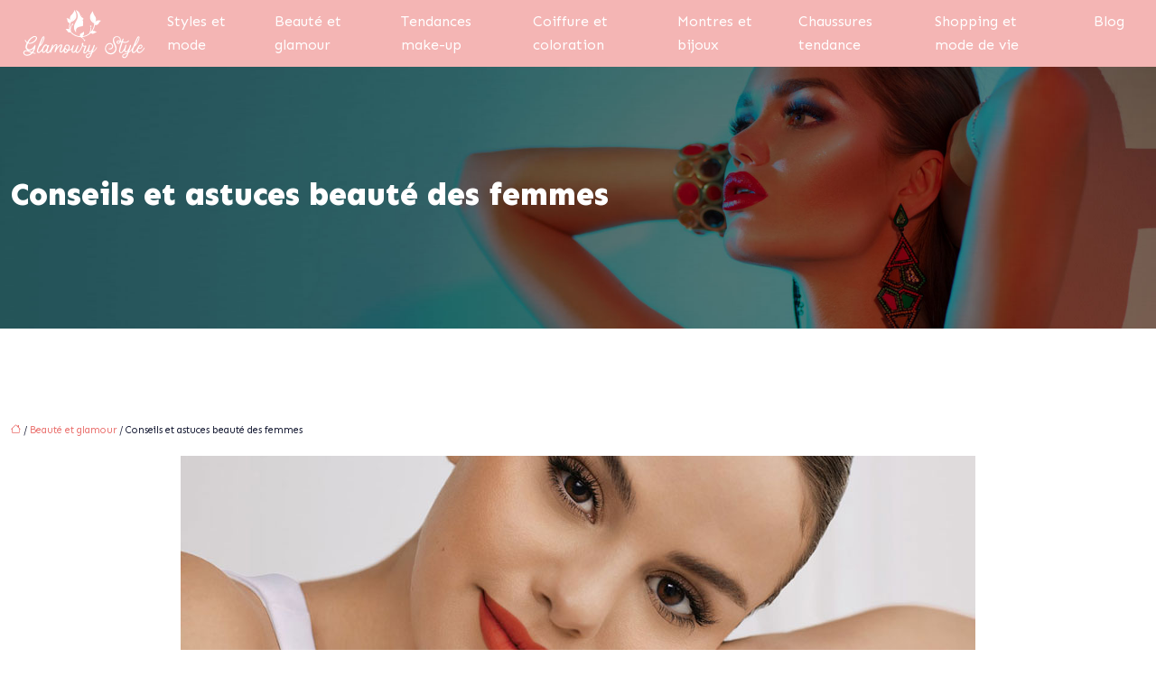

--- FILE ---
content_type: text/html; charset=UTF-8
request_url: https://www.glamourystyle.com/conseils-et-astuces-beaute-des-femmes/
body_size: 11792
content:
<!DOCTYPE html>
<html lang="fr-FR">
<head>
<meta charset="UTF-8" />
<meta name="viewport" content="width=device-width">
<link rel="shortcut icon" href="/wp-content/uploads/2020/12/style.png" />
<script type="application/ld+json">
{
    "@context": "https://schema.org",
    "@graph": [
        {
            "@type": "WebSite",
            "@id": "https://www.glamourystyle.com#website",
            "url": "https://www.glamourystyle.com",
            "name": "glamourystyle",
            "inLanguage": "fr-FR",
            "publisher": {
                "@id": "https://www.glamourystyle.com#organization"
            }
        },
        {
            "@type": "Organization",
            "@id": "https://www.glamourystyle.com#organization",
            "name": "glamourystyle",
            "url": "https://www.glamourystyle.com",
            "logo": {
                "@type": "ImageObject",
                "@id": "https://www.glamourystyle.com#logo",
                "url": "https://www.glamourystyle.com/wp-content/uploads/2020/12/Glamoury-Style-2.png"
            }
        },
        {
            "@type": "Person",
            "@id": "https://www.glamourystyle.com/author/glamourystyle#person",
            "name": "admin",
            "jobTitle": "Rédaction Web",
            "url": "https://www.glamourystyle.com/author/glamourystyle",
            "worksFor": {
                "@id": "https://www.glamourystyle.com#organization"
            },
            "image": {
                "@type": "ImageObject",
                "url": ""
            }
        },
        {
            "@type": "WebPage",
            "@id": "https://www.glamourystyle.com/conseils-et-astuces-beaute-des-femmes/#webpage",
            "url": "https://www.glamourystyle.com/conseils-et-astuces-beaute-des-femmes/",
            "isPartOf": {
                "@id": "https://www.glamourystyle.com#website"
            },
            "breadcrumb": {
                "@id": "https://www.glamourystyle.com/conseils-et-astuces-beaute-des-femmes/#breadcrumb"
            },
            "inLanguage": "fr_FR",
            "primaryImageOfPage": {
                "@id": "https://www.glamourystyle.com/wp-content/uploads/2022/04/beaute-des-femmes.jpg"
            }
        },
        {
            "@type": "Article",
            "@id": "https://www.glamourystyle.com/conseils-et-astuces-beaute-des-femmes/#article",
            "headline": "Conseils et astuces beauté des femmes",
            "mainEntityOfPage": {
                "@id": "https://www.glamourystyle.com/conseils-et-astuces-beaute-des-femmes/#webpage"
            },
            "image": {
                "@type": "ImageObject",
                "url": "https://www.glamourystyle.com/wp-content/uploads/2022/04/beaute-des-femmes.jpg",
                "width": 880,
                "height": 300
            },
            "wordCount": 631,
            "isAccessibleForFree": true,
            "articleSection": [
                "Beauté et glamour"
            ],
            "datePublished": "2022-04-01T11:00:09+00:00",
            "author": {
                "@id": "https://www.glamourystyle.com/author/glamourystyle#person"
            },
            "publisher": {
                "@id": "https://www.glamourystyle.com#organization"
            },
            "inLanguage": "fr-FR"
        },
        {
            "@type": "BreadcrumbList",
            "@id": "https://www.glamourystyle.com/conseils-et-astuces-beaute-des-femmes/#breadcrumb",
            "itemListElement": [
                {
                    "@type": "ListItem",
                    "position": 1,
                    "name": "Accueil",
                    "item": "https://www.glamourystyle.com/"
                },
                {
                    "@type": "ListItem",
                    "position": 2,
                    "name": "Beauté et glamour",
                    "item": "https://www.glamourystyle.com/beaute-et-glamour/"
                },
                {
                    "@type": "ListItem",
                    "position": 3,
                    "name": "Conseils et astuces beauté des femmes",
                    "item": "https://www.glamourystyle.com/conseils-et-astuces-beaute-des-femmes/"
                }
            ]
        }
    ]
}</script>
<meta name='robots' content='max-image-preview:large' />
<title>Blog femme: comment être toujours belle ?</title><meta name="description" content="Être belle tous les jours est une joie et vous aide à avoir confiance en vous au quotidien. Découvrez des astuces beautés pour être toujours belle."><link rel="alternate" title="oEmbed (JSON)" type="application/json+oembed" href="https://www.glamourystyle.com/wp-json/oembed/1.0/embed?url=https%3A%2F%2Fwww.glamourystyle.com%2Fconseils-et-astuces-beaute-des-femmes%2F" />
<link rel="alternate" title="oEmbed (XML)" type="text/xml+oembed" href="https://www.glamourystyle.com/wp-json/oembed/1.0/embed?url=https%3A%2F%2Fwww.glamourystyle.com%2Fconseils-et-astuces-beaute-des-femmes%2F&#038;format=xml" />
<style id='wp-img-auto-sizes-contain-inline-css' type='text/css'>
img:is([sizes=auto i],[sizes^="auto," i]){contain-intrinsic-size:3000px 1500px}
/*# sourceURL=wp-img-auto-sizes-contain-inline-css */
</style>
<style id='wp-block-library-inline-css' type='text/css'>
:root{--wp-block-synced-color:#7a00df;--wp-block-synced-color--rgb:122,0,223;--wp-bound-block-color:var(--wp-block-synced-color);--wp-editor-canvas-background:#ddd;--wp-admin-theme-color:#007cba;--wp-admin-theme-color--rgb:0,124,186;--wp-admin-theme-color-darker-10:#006ba1;--wp-admin-theme-color-darker-10--rgb:0,107,160.5;--wp-admin-theme-color-darker-20:#005a87;--wp-admin-theme-color-darker-20--rgb:0,90,135;--wp-admin-border-width-focus:2px}@media (min-resolution:192dpi){:root{--wp-admin-border-width-focus:1.5px}}.wp-element-button{cursor:pointer}:root .has-very-light-gray-background-color{background-color:#eee}:root .has-very-dark-gray-background-color{background-color:#313131}:root .has-very-light-gray-color{color:#eee}:root .has-very-dark-gray-color{color:#313131}:root .has-vivid-green-cyan-to-vivid-cyan-blue-gradient-background{background:linear-gradient(135deg,#00d084,#0693e3)}:root .has-purple-crush-gradient-background{background:linear-gradient(135deg,#34e2e4,#4721fb 50%,#ab1dfe)}:root .has-hazy-dawn-gradient-background{background:linear-gradient(135deg,#faaca8,#dad0ec)}:root .has-subdued-olive-gradient-background{background:linear-gradient(135deg,#fafae1,#67a671)}:root .has-atomic-cream-gradient-background{background:linear-gradient(135deg,#fdd79a,#004a59)}:root .has-nightshade-gradient-background{background:linear-gradient(135deg,#330968,#31cdcf)}:root .has-midnight-gradient-background{background:linear-gradient(135deg,#020381,#2874fc)}:root{--wp--preset--font-size--normal:16px;--wp--preset--font-size--huge:42px}.has-regular-font-size{font-size:1em}.has-larger-font-size{font-size:2.625em}.has-normal-font-size{font-size:var(--wp--preset--font-size--normal)}.has-huge-font-size{font-size:var(--wp--preset--font-size--huge)}.has-text-align-center{text-align:center}.has-text-align-left{text-align:left}.has-text-align-right{text-align:right}.has-fit-text{white-space:nowrap!important}#end-resizable-editor-section{display:none}.aligncenter{clear:both}.items-justified-left{justify-content:flex-start}.items-justified-center{justify-content:center}.items-justified-right{justify-content:flex-end}.items-justified-space-between{justify-content:space-between}.screen-reader-text{border:0;clip-path:inset(50%);height:1px;margin:-1px;overflow:hidden;padding:0;position:absolute;width:1px;word-wrap:normal!important}.screen-reader-text:focus{background-color:#ddd;clip-path:none;color:#444;display:block;font-size:1em;height:auto;left:5px;line-height:normal;padding:15px 23px 14px;text-decoration:none;top:5px;width:auto;z-index:100000}html :where(.has-border-color){border-style:solid}html :where([style*=border-top-color]){border-top-style:solid}html :where([style*=border-right-color]){border-right-style:solid}html :where([style*=border-bottom-color]){border-bottom-style:solid}html :where([style*=border-left-color]){border-left-style:solid}html :where([style*=border-width]){border-style:solid}html :where([style*=border-top-width]){border-top-style:solid}html :where([style*=border-right-width]){border-right-style:solid}html :where([style*=border-bottom-width]){border-bottom-style:solid}html :where([style*=border-left-width]){border-left-style:solid}html :where(img[class*=wp-image-]){height:auto;max-width:100%}:where(figure){margin:0 0 1em}html :where(.is-position-sticky){--wp-admin--admin-bar--position-offset:var(--wp-admin--admin-bar--height,0px)}@media screen and (max-width:600px){html :where(.is-position-sticky){--wp-admin--admin-bar--position-offset:0px}}

/*# sourceURL=wp-block-library-inline-css */
</style><style id='global-styles-inline-css' type='text/css'>
:root{--wp--preset--aspect-ratio--square: 1;--wp--preset--aspect-ratio--4-3: 4/3;--wp--preset--aspect-ratio--3-4: 3/4;--wp--preset--aspect-ratio--3-2: 3/2;--wp--preset--aspect-ratio--2-3: 2/3;--wp--preset--aspect-ratio--16-9: 16/9;--wp--preset--aspect-ratio--9-16: 9/16;--wp--preset--color--black: #000000;--wp--preset--color--cyan-bluish-gray: #abb8c3;--wp--preset--color--white: #ffffff;--wp--preset--color--pale-pink: #f78da7;--wp--preset--color--vivid-red: #cf2e2e;--wp--preset--color--luminous-vivid-orange: #ff6900;--wp--preset--color--luminous-vivid-amber: #fcb900;--wp--preset--color--light-green-cyan: #7bdcb5;--wp--preset--color--vivid-green-cyan: #00d084;--wp--preset--color--pale-cyan-blue: #8ed1fc;--wp--preset--color--vivid-cyan-blue: #0693e3;--wp--preset--color--vivid-purple: #9b51e0;--wp--preset--color--base: #f9f9f9;--wp--preset--color--base-2: #ffffff;--wp--preset--color--contrast: #111111;--wp--preset--color--contrast-2: #636363;--wp--preset--color--contrast-3: #A4A4A4;--wp--preset--color--accent: #cfcabe;--wp--preset--color--accent-2: #c2a990;--wp--preset--color--accent-3: #d8613c;--wp--preset--color--accent-4: #b1c5a4;--wp--preset--color--accent-5: #b5bdbc;--wp--preset--gradient--vivid-cyan-blue-to-vivid-purple: linear-gradient(135deg,rgb(6,147,227) 0%,rgb(155,81,224) 100%);--wp--preset--gradient--light-green-cyan-to-vivid-green-cyan: linear-gradient(135deg,rgb(122,220,180) 0%,rgb(0,208,130) 100%);--wp--preset--gradient--luminous-vivid-amber-to-luminous-vivid-orange: linear-gradient(135deg,rgb(252,185,0) 0%,rgb(255,105,0) 100%);--wp--preset--gradient--luminous-vivid-orange-to-vivid-red: linear-gradient(135deg,rgb(255,105,0) 0%,rgb(207,46,46) 100%);--wp--preset--gradient--very-light-gray-to-cyan-bluish-gray: linear-gradient(135deg,rgb(238,238,238) 0%,rgb(169,184,195) 100%);--wp--preset--gradient--cool-to-warm-spectrum: linear-gradient(135deg,rgb(74,234,220) 0%,rgb(151,120,209) 20%,rgb(207,42,186) 40%,rgb(238,44,130) 60%,rgb(251,105,98) 80%,rgb(254,248,76) 100%);--wp--preset--gradient--blush-light-purple: linear-gradient(135deg,rgb(255,206,236) 0%,rgb(152,150,240) 100%);--wp--preset--gradient--blush-bordeaux: linear-gradient(135deg,rgb(254,205,165) 0%,rgb(254,45,45) 50%,rgb(107,0,62) 100%);--wp--preset--gradient--luminous-dusk: linear-gradient(135deg,rgb(255,203,112) 0%,rgb(199,81,192) 50%,rgb(65,88,208) 100%);--wp--preset--gradient--pale-ocean: linear-gradient(135deg,rgb(255,245,203) 0%,rgb(182,227,212) 50%,rgb(51,167,181) 100%);--wp--preset--gradient--electric-grass: linear-gradient(135deg,rgb(202,248,128) 0%,rgb(113,206,126) 100%);--wp--preset--gradient--midnight: linear-gradient(135deg,rgb(2,3,129) 0%,rgb(40,116,252) 100%);--wp--preset--gradient--gradient-1: linear-gradient(to bottom, #cfcabe 0%, #F9F9F9 100%);--wp--preset--gradient--gradient-2: linear-gradient(to bottom, #C2A990 0%, #F9F9F9 100%);--wp--preset--gradient--gradient-3: linear-gradient(to bottom, #D8613C 0%, #F9F9F9 100%);--wp--preset--gradient--gradient-4: linear-gradient(to bottom, #B1C5A4 0%, #F9F9F9 100%);--wp--preset--gradient--gradient-5: linear-gradient(to bottom, #B5BDBC 0%, #F9F9F9 100%);--wp--preset--gradient--gradient-6: linear-gradient(to bottom, #A4A4A4 0%, #F9F9F9 100%);--wp--preset--gradient--gradient-7: linear-gradient(to bottom, #cfcabe 50%, #F9F9F9 50%);--wp--preset--gradient--gradient-8: linear-gradient(to bottom, #C2A990 50%, #F9F9F9 50%);--wp--preset--gradient--gradient-9: linear-gradient(to bottom, #D8613C 50%, #F9F9F9 50%);--wp--preset--gradient--gradient-10: linear-gradient(to bottom, #B1C5A4 50%, #F9F9F9 50%);--wp--preset--gradient--gradient-11: linear-gradient(to bottom, #B5BDBC 50%, #F9F9F9 50%);--wp--preset--gradient--gradient-12: linear-gradient(to bottom, #A4A4A4 50%, #F9F9F9 50%);--wp--preset--font-size--small: 13px;--wp--preset--font-size--medium: 20px;--wp--preset--font-size--large: 36px;--wp--preset--font-size--x-large: 42px;--wp--preset--spacing--20: min(1.5rem, 2vw);--wp--preset--spacing--30: min(2.5rem, 3vw);--wp--preset--spacing--40: min(4rem, 5vw);--wp--preset--spacing--50: min(6.5rem, 8vw);--wp--preset--spacing--60: min(10.5rem, 13vw);--wp--preset--spacing--70: 3.38rem;--wp--preset--spacing--80: 5.06rem;--wp--preset--spacing--10: 1rem;--wp--preset--shadow--natural: 6px 6px 9px rgba(0, 0, 0, 0.2);--wp--preset--shadow--deep: 12px 12px 50px rgba(0, 0, 0, 0.4);--wp--preset--shadow--sharp: 6px 6px 0px rgba(0, 0, 0, 0.2);--wp--preset--shadow--outlined: 6px 6px 0px -3px rgb(255, 255, 255), 6px 6px rgb(0, 0, 0);--wp--preset--shadow--crisp: 6px 6px 0px rgb(0, 0, 0);}:root { --wp--style--global--content-size: 1320px;--wp--style--global--wide-size: 1920px; }:where(body) { margin: 0; }.wp-site-blocks { padding-top: var(--wp--style--root--padding-top); padding-bottom: var(--wp--style--root--padding-bottom); }.has-global-padding { padding-right: var(--wp--style--root--padding-right); padding-left: var(--wp--style--root--padding-left); }.has-global-padding > .alignfull { margin-right: calc(var(--wp--style--root--padding-right) * -1); margin-left: calc(var(--wp--style--root--padding-left) * -1); }.has-global-padding :where(:not(.alignfull.is-layout-flow) > .has-global-padding:not(.wp-block-block, .alignfull)) { padding-right: 0; padding-left: 0; }.has-global-padding :where(:not(.alignfull.is-layout-flow) > .has-global-padding:not(.wp-block-block, .alignfull)) > .alignfull { margin-left: 0; margin-right: 0; }.wp-site-blocks > .alignleft { float: left; margin-right: 2em; }.wp-site-blocks > .alignright { float: right; margin-left: 2em; }.wp-site-blocks > .aligncenter { justify-content: center; margin-left: auto; margin-right: auto; }:where(.wp-site-blocks) > * { margin-block-start: 1.2rem; margin-block-end: 0; }:where(.wp-site-blocks) > :first-child { margin-block-start: 0; }:where(.wp-site-blocks) > :last-child { margin-block-end: 0; }:root { --wp--style--block-gap: 1.2rem; }:root :where(.is-layout-flow) > :first-child{margin-block-start: 0;}:root :where(.is-layout-flow) > :last-child{margin-block-end: 0;}:root :where(.is-layout-flow) > *{margin-block-start: 1.2rem;margin-block-end: 0;}:root :where(.is-layout-constrained) > :first-child{margin-block-start: 0;}:root :where(.is-layout-constrained) > :last-child{margin-block-end: 0;}:root :where(.is-layout-constrained) > *{margin-block-start: 1.2rem;margin-block-end: 0;}:root :where(.is-layout-flex){gap: 1.2rem;}:root :where(.is-layout-grid){gap: 1.2rem;}.is-layout-flow > .alignleft{float: left;margin-inline-start: 0;margin-inline-end: 2em;}.is-layout-flow > .alignright{float: right;margin-inline-start: 2em;margin-inline-end: 0;}.is-layout-flow > .aligncenter{margin-left: auto !important;margin-right: auto !important;}.is-layout-constrained > .alignleft{float: left;margin-inline-start: 0;margin-inline-end: 2em;}.is-layout-constrained > .alignright{float: right;margin-inline-start: 2em;margin-inline-end: 0;}.is-layout-constrained > .aligncenter{margin-left: auto !important;margin-right: auto !important;}.is-layout-constrained > :where(:not(.alignleft):not(.alignright):not(.alignfull)){max-width: var(--wp--style--global--content-size);margin-left: auto !important;margin-right: auto !important;}.is-layout-constrained > .alignwide{max-width: var(--wp--style--global--wide-size);}body .is-layout-flex{display: flex;}.is-layout-flex{flex-wrap: wrap;align-items: center;}.is-layout-flex > :is(*, div){margin: 0;}body .is-layout-grid{display: grid;}.is-layout-grid > :is(*, div){margin: 0;}body{--wp--style--root--padding-top: 0px;--wp--style--root--padding-right: var(--wp--preset--spacing--50);--wp--style--root--padding-bottom: 0px;--wp--style--root--padding-left: var(--wp--preset--spacing--50);}a:where(:not(.wp-element-button)){text-decoration: underline;}:root :where(a:where(:not(.wp-element-button)):hover){text-decoration: none;}:root :where(.wp-element-button, .wp-block-button__link){background-color: var(--wp--preset--color--contrast);border-radius: .33rem;border-color: var(--wp--preset--color--contrast);border-width: 0;color: var(--wp--preset--color--base);font-family: inherit;font-size: var(--wp--preset--font-size--small);font-style: normal;font-weight: 500;letter-spacing: inherit;line-height: inherit;padding-top: 0.6rem;padding-right: 1rem;padding-bottom: 0.6rem;padding-left: 1rem;text-decoration: none;text-transform: inherit;}:root :where(.wp-element-button:hover, .wp-block-button__link:hover){background-color: var(--wp--preset--color--contrast-2);border-color: var(--wp--preset--color--contrast-2);color: var(--wp--preset--color--base);}:root :where(.wp-element-button:focus, .wp-block-button__link:focus){background-color: var(--wp--preset--color--contrast-2);border-color: var(--wp--preset--color--contrast-2);color: var(--wp--preset--color--base);outline-color: var(--wp--preset--color--contrast);outline-offset: 2px;outline-style: dotted;outline-width: 1px;}:root :where(.wp-element-button:active, .wp-block-button__link:active){background-color: var(--wp--preset--color--contrast);color: var(--wp--preset--color--base);}:root :where(.wp-element-caption, .wp-block-audio figcaption, .wp-block-embed figcaption, .wp-block-gallery figcaption, .wp-block-image figcaption, .wp-block-table figcaption, .wp-block-video figcaption){color: var(--wp--preset--color--contrast-2);font-family: var(--wp--preset--font-family--body);font-size: 0.8rem;}.has-black-color{color: var(--wp--preset--color--black) !important;}.has-cyan-bluish-gray-color{color: var(--wp--preset--color--cyan-bluish-gray) !important;}.has-white-color{color: var(--wp--preset--color--white) !important;}.has-pale-pink-color{color: var(--wp--preset--color--pale-pink) !important;}.has-vivid-red-color{color: var(--wp--preset--color--vivid-red) !important;}.has-luminous-vivid-orange-color{color: var(--wp--preset--color--luminous-vivid-orange) !important;}.has-luminous-vivid-amber-color{color: var(--wp--preset--color--luminous-vivid-amber) !important;}.has-light-green-cyan-color{color: var(--wp--preset--color--light-green-cyan) !important;}.has-vivid-green-cyan-color{color: var(--wp--preset--color--vivid-green-cyan) !important;}.has-pale-cyan-blue-color{color: var(--wp--preset--color--pale-cyan-blue) !important;}.has-vivid-cyan-blue-color{color: var(--wp--preset--color--vivid-cyan-blue) !important;}.has-vivid-purple-color{color: var(--wp--preset--color--vivid-purple) !important;}.has-base-color{color: var(--wp--preset--color--base) !important;}.has-base-2-color{color: var(--wp--preset--color--base-2) !important;}.has-contrast-color{color: var(--wp--preset--color--contrast) !important;}.has-contrast-2-color{color: var(--wp--preset--color--contrast-2) !important;}.has-contrast-3-color{color: var(--wp--preset--color--contrast-3) !important;}.has-accent-color{color: var(--wp--preset--color--accent) !important;}.has-accent-2-color{color: var(--wp--preset--color--accent-2) !important;}.has-accent-3-color{color: var(--wp--preset--color--accent-3) !important;}.has-accent-4-color{color: var(--wp--preset--color--accent-4) !important;}.has-accent-5-color{color: var(--wp--preset--color--accent-5) !important;}.has-black-background-color{background-color: var(--wp--preset--color--black) !important;}.has-cyan-bluish-gray-background-color{background-color: var(--wp--preset--color--cyan-bluish-gray) !important;}.has-white-background-color{background-color: var(--wp--preset--color--white) !important;}.has-pale-pink-background-color{background-color: var(--wp--preset--color--pale-pink) !important;}.has-vivid-red-background-color{background-color: var(--wp--preset--color--vivid-red) !important;}.has-luminous-vivid-orange-background-color{background-color: var(--wp--preset--color--luminous-vivid-orange) !important;}.has-luminous-vivid-amber-background-color{background-color: var(--wp--preset--color--luminous-vivid-amber) !important;}.has-light-green-cyan-background-color{background-color: var(--wp--preset--color--light-green-cyan) !important;}.has-vivid-green-cyan-background-color{background-color: var(--wp--preset--color--vivid-green-cyan) !important;}.has-pale-cyan-blue-background-color{background-color: var(--wp--preset--color--pale-cyan-blue) !important;}.has-vivid-cyan-blue-background-color{background-color: var(--wp--preset--color--vivid-cyan-blue) !important;}.has-vivid-purple-background-color{background-color: var(--wp--preset--color--vivid-purple) !important;}.has-base-background-color{background-color: var(--wp--preset--color--base) !important;}.has-base-2-background-color{background-color: var(--wp--preset--color--base-2) !important;}.has-contrast-background-color{background-color: var(--wp--preset--color--contrast) !important;}.has-contrast-2-background-color{background-color: var(--wp--preset--color--contrast-2) !important;}.has-contrast-3-background-color{background-color: var(--wp--preset--color--contrast-3) !important;}.has-accent-background-color{background-color: var(--wp--preset--color--accent) !important;}.has-accent-2-background-color{background-color: var(--wp--preset--color--accent-2) !important;}.has-accent-3-background-color{background-color: var(--wp--preset--color--accent-3) !important;}.has-accent-4-background-color{background-color: var(--wp--preset--color--accent-4) !important;}.has-accent-5-background-color{background-color: var(--wp--preset--color--accent-5) !important;}.has-black-border-color{border-color: var(--wp--preset--color--black) !important;}.has-cyan-bluish-gray-border-color{border-color: var(--wp--preset--color--cyan-bluish-gray) !important;}.has-white-border-color{border-color: var(--wp--preset--color--white) !important;}.has-pale-pink-border-color{border-color: var(--wp--preset--color--pale-pink) !important;}.has-vivid-red-border-color{border-color: var(--wp--preset--color--vivid-red) !important;}.has-luminous-vivid-orange-border-color{border-color: var(--wp--preset--color--luminous-vivid-orange) !important;}.has-luminous-vivid-amber-border-color{border-color: var(--wp--preset--color--luminous-vivid-amber) !important;}.has-light-green-cyan-border-color{border-color: var(--wp--preset--color--light-green-cyan) !important;}.has-vivid-green-cyan-border-color{border-color: var(--wp--preset--color--vivid-green-cyan) !important;}.has-pale-cyan-blue-border-color{border-color: var(--wp--preset--color--pale-cyan-blue) !important;}.has-vivid-cyan-blue-border-color{border-color: var(--wp--preset--color--vivid-cyan-blue) !important;}.has-vivid-purple-border-color{border-color: var(--wp--preset--color--vivid-purple) !important;}.has-base-border-color{border-color: var(--wp--preset--color--base) !important;}.has-base-2-border-color{border-color: var(--wp--preset--color--base-2) !important;}.has-contrast-border-color{border-color: var(--wp--preset--color--contrast) !important;}.has-contrast-2-border-color{border-color: var(--wp--preset--color--contrast-2) !important;}.has-contrast-3-border-color{border-color: var(--wp--preset--color--contrast-3) !important;}.has-accent-border-color{border-color: var(--wp--preset--color--accent) !important;}.has-accent-2-border-color{border-color: var(--wp--preset--color--accent-2) !important;}.has-accent-3-border-color{border-color: var(--wp--preset--color--accent-3) !important;}.has-accent-4-border-color{border-color: var(--wp--preset--color--accent-4) !important;}.has-accent-5-border-color{border-color: var(--wp--preset--color--accent-5) !important;}.has-vivid-cyan-blue-to-vivid-purple-gradient-background{background: var(--wp--preset--gradient--vivid-cyan-blue-to-vivid-purple) !important;}.has-light-green-cyan-to-vivid-green-cyan-gradient-background{background: var(--wp--preset--gradient--light-green-cyan-to-vivid-green-cyan) !important;}.has-luminous-vivid-amber-to-luminous-vivid-orange-gradient-background{background: var(--wp--preset--gradient--luminous-vivid-amber-to-luminous-vivid-orange) !important;}.has-luminous-vivid-orange-to-vivid-red-gradient-background{background: var(--wp--preset--gradient--luminous-vivid-orange-to-vivid-red) !important;}.has-very-light-gray-to-cyan-bluish-gray-gradient-background{background: var(--wp--preset--gradient--very-light-gray-to-cyan-bluish-gray) !important;}.has-cool-to-warm-spectrum-gradient-background{background: var(--wp--preset--gradient--cool-to-warm-spectrum) !important;}.has-blush-light-purple-gradient-background{background: var(--wp--preset--gradient--blush-light-purple) !important;}.has-blush-bordeaux-gradient-background{background: var(--wp--preset--gradient--blush-bordeaux) !important;}.has-luminous-dusk-gradient-background{background: var(--wp--preset--gradient--luminous-dusk) !important;}.has-pale-ocean-gradient-background{background: var(--wp--preset--gradient--pale-ocean) !important;}.has-electric-grass-gradient-background{background: var(--wp--preset--gradient--electric-grass) !important;}.has-midnight-gradient-background{background: var(--wp--preset--gradient--midnight) !important;}.has-gradient-1-gradient-background{background: var(--wp--preset--gradient--gradient-1) !important;}.has-gradient-2-gradient-background{background: var(--wp--preset--gradient--gradient-2) !important;}.has-gradient-3-gradient-background{background: var(--wp--preset--gradient--gradient-3) !important;}.has-gradient-4-gradient-background{background: var(--wp--preset--gradient--gradient-4) !important;}.has-gradient-5-gradient-background{background: var(--wp--preset--gradient--gradient-5) !important;}.has-gradient-6-gradient-background{background: var(--wp--preset--gradient--gradient-6) !important;}.has-gradient-7-gradient-background{background: var(--wp--preset--gradient--gradient-7) !important;}.has-gradient-8-gradient-background{background: var(--wp--preset--gradient--gradient-8) !important;}.has-gradient-9-gradient-background{background: var(--wp--preset--gradient--gradient-9) !important;}.has-gradient-10-gradient-background{background: var(--wp--preset--gradient--gradient-10) !important;}.has-gradient-11-gradient-background{background: var(--wp--preset--gradient--gradient-11) !important;}.has-gradient-12-gradient-background{background: var(--wp--preset--gradient--gradient-12) !important;}.has-small-font-size{font-size: var(--wp--preset--font-size--small) !important;}.has-medium-font-size{font-size: var(--wp--preset--font-size--medium) !important;}.has-large-font-size{font-size: var(--wp--preset--font-size--large) !important;}.has-x-large-font-size{font-size: var(--wp--preset--font-size--x-large) !important;}
/*# sourceURL=global-styles-inline-css */
</style>

<link rel='stylesheet' id='default-css' href='https://www.glamourystyle.com/wp-content/themes/factory-templates-4/style.css?ver=12f7038bed7593700ffa7978afdeb278' type='text/css' media='all' />
<link rel='stylesheet' id='bootstrap5-css' href='https://www.glamourystyle.com/wp-content/themes/factory-templates-4/css/bootstrap.min.css?ver=12f7038bed7593700ffa7978afdeb278' type='text/css' media='all' />
<link rel='stylesheet' id='bootstrap-icon-css' href='https://www.glamourystyle.com/wp-content/themes/factory-templates-4/css/bootstrap-icons.css?ver=12f7038bed7593700ffa7978afdeb278' type='text/css' media='all' />
<link rel='stylesheet' id='global-css' href='https://www.glamourystyle.com/wp-content/themes/factory-templates-4/css/global.css?ver=12f7038bed7593700ffa7978afdeb278' type='text/css' media='all' />
<link rel='stylesheet' id='light-theme-css' href='https://www.glamourystyle.com/wp-content/themes/factory-templates-4/css/light.css?ver=12f7038bed7593700ffa7978afdeb278' type='text/css' media='all' />
<script type="text/javascript" src="https://code.jquery.com/jquery-3.2.1.min.js?ver=12f7038bed7593700ffa7978afdeb278" id="jquery3.2.1-js"></script>
<script type="text/javascript" src="https://www.glamourystyle.com/wp-content/themes/factory-templates-4/js/fn.js?ver=12f7038bed7593700ffa7978afdeb278" id="default_script-js"></script>
<link rel="https://api.w.org/" href="https://www.glamourystyle.com/wp-json/" /><link rel="alternate" title="JSON" type="application/json" href="https://www.glamourystyle.com/wp-json/wp/v2/posts/555" /><link rel="EditURI" type="application/rsd+xml" title="RSD" href="https://www.glamourystyle.com/xmlrpc.php?rsd" />
<link rel="canonical" href="https://www.glamourystyle.com/conseils-et-astuces-beaute-des-femmes/" />
<link rel='shortlink' href='https://www.glamourystyle.com/?p=555' />
 
<meta name="google-site-verification" content="whQL71GN4NxXf3ASPoRyHdHUO0yfwVoloXI370Tq6YQ" />
<!-- Global site tag (gtag.js) - Google Analytics -->
<script async src="https://www.googletagmanager.com/gtag/js?id=UA-227443926-3"></script>
<script>
  window.dataLayer = window.dataLayer || [];
  function gtag(){dataLayer.push(arguments);}
  gtag('js', new Date());

  gtag('config', 'UA-227443926-3');
</script>

<link rel="preconnect" href="https://fonts.googleapis.com">
<link rel="preconnect" href="https://fonts.gstatic.com" crossorigin>
<link href="https://fonts.googleapis.com/css2?family=Sen:wght@400..800&display=swap" rel="stylesheet">
 
<style type="text/css">
.default_color_background,.menu-bars{background-color : #ea6f6c }.default_color_text,a,h1 span,h2 span,h3 span,h4 span,h5 span,h6 span{color :#ea6f6c }.navigation li a,.navigation li.disabled,.navigation li.active a,.owl-dots .owl-dot.active span,.owl-dots .owl-dot:hover span{background-color: #ea6f6c;}
.block-spc{border-color:#ea6f6c}
.page-content a{color : #ea6f6c }.page-content a:hover{color : #8e4341 }.home .body-content a{color : #ea6f6c }.home .body-content a:hover{color : #8e4341 }.col-menu,.main-navigation{background-color:#ea6f6c82;}nav .navbar-toggler{background-color:#fff}.main-navigation nav li{padding:0px 10px;}.main-navigation.scrolled{background-color:#ea6f6c82;}.main-navigation .logo-main{height: auto;}.main-navigation  .logo-sticky{height: auto;}@media(min-width:990px){nav li a{padding:0px 10px!important}}.main-navigation .sub-menu{background-color: #8e4341;}nav li a{font-size:16px;}nav li a{line-height:26px;}nav li a{color:#ffffff!important;}nav li:hover > a,.current-menu-item > a{color:#fff!important;}.scrolled nav li a{color:#ffffff!important;}.scrolled nav li:hover a,.scrolled .current-menu-item a{color:#ffffff!important;}.sub-menu a{color:#fff!important;}.archive h1{color:#ffffff!important;}.archive h1{text-align:left!important;} .archive h1{font-size:35px}  .archive h2,.cat-description h2{font-size:25px} .archive h2 a,.cat-description h2{color:#151515!important;}.archive .readmore{background-color:#8e4341;}.archive .readmore{color:#ffffff;}.archive .readmore:hover{background-color:#ea6f6c;}.archive .readmore:hover{color:#ffffff;}.archive .readmore{padding:10px 10px;}.single h1{color:#ffffff!important;}.single .the-post h2{color:#333!important;}.single .the-post h3{color:#333!important;}.single .the-post h4{color:#333!important;}.single .the-post h5{color:#333!important;}.single .the-post h6{color:#333!important;} .single .post-content a{color:#ea6f6c} .single .post-content a:hover{color:#8e4341}.single h1{text-align:left!important;}.single h1{font-size: 35px}.single h2{font-size: 25px}.single h3{font-size: 21px}.single h4{font-size: 18px}.single h5{font-size: 16px}.single h6{font-size: 15px}footer{background-position:top } #back_to_top{background-color:#ffffff;}#back_to_top i, #back_to_top svg{color:#000000;} footer{padding:90px 0px 0px} .copyright{background-color:#8e4341} </style>
<style>:root {
    --color-primary: #ea6f6c;
    --color-primary-light: #ff908c;
    --color-primary-dark: #a34d4b;
    --color-primary-hover: #d26361;
    --color-primary-muted: #ffb1ac;
            --color-background: #fff;
    --color-text: #000000;
} </style>
<style id="custom-st" type="text/css">
body{font-family:"Sen";font-weight:400;font-size:15px;line-height:25px;color:#121730;}h1,h2,h3,h4,h5,h6{font-weight:800;}.slider{background-attachment:fixed;}.groupcarre{position:relative;box-shadow:10px 15px 95px -5px rgba(3,81,89,.1);}.groupcarre:after{content:"";width:88px;height:100px;background:0 0;border:10px solid #cbd0d1;display:block;position:absolute;top:-30px;left:-30px;opacity:.3;z-index:0;}.bann-v1 .wp-block-cover__image-background{background-position:left !important;background-size:auto !important;}.bann-v2 .wp-block-cover__image-background{background-position:center !important;background-size:cover !important;}.bann-v3 .has-global-padding{padding-right:0px;padding-left:0px;}.rang{position:relative;}.rang img{max-height:50px;position:relative;transition:all .3s;}.rang:hover img{top:-45px;transition:all .3s;}.rang h3{position:relative;top:0;transition:all .3s;}.rang:hover h3{top:-50px;transition:all .7s;}.rang p{top:0;position:relative;transition:all .3s;}.rang:hover p{top:-50px;transition:all .9s;}.item {position:relative;}.owl-item{transition:all 0.4s}.owl-item:hover{transform:perspective(500px) rotateY(-40deg) scale(0.84);}.item img{width:100%;height:100%;object-fit:cover;}.carousel-title{padding:29px;position:absolute;top:17px;left:13px;width:90%;height:90%;background:rgba(0,0,0,0.5);display:flex;justify-content:center;align-items:center;color:#fff;font-size:18px;}.owl-theme.img-carousel .owl-nav{position:absolute;top:100%;width:16%;left:42%;}.item :hover img{transform:rotateY(15deg) rotateX(10deg);}.owl-theme.img-carousel .owl-nav [class*="owl-"]:hover{background:#ffffff;}.owl-theme .owl-nav [class*="owl-"]:hover{color:#ea6f6c;}.group-bat {background-size:20% !important;}.widget_footer .footer-widget{border-bottom:0px solid;text-align:left;line-height:1.4em;font-size:20px;margin-bottom:20px}.bi-chevron-right::before{content:"\f285";}footer .copyright{border-top:0px solid #fff;padding:30px 50px;margin-top:60px;text-align:center;color:#fff;}footer {color:#fff;background-image:linear-gradient(45deg,#ea6f6c,#8e4341 80%);}.widget_sidebar .sidebar-widget{font-size:22px;border-bottom:1px solid;margin-bottom:20px;padding:20px 0px;color:#333333;}.bi-chevron-right::before{content:"\f285";}@media(max-width:969px){.full-height{height:50vh;}.bann-v {height:40vh;}.home h1{font-size:30px !important;}.home h2{font-size:25px !important;}.home h3{font-size:20px !important;}footer{padding:30px 20px 20px !important;}.left-right {padding-left:15px !important;padding-right:15px !important;}.text-resp {font-size:22px !important}.category .subheader,.single .subheader{padding:60px 0px;}.owl-theme.img-carousel .owl-nav{width:26%;left:38%;}.owl-carousel.img-carousel .owl-nav span{font-size:30px !important;}}.case-study-block-title,.single th{color:#1f1f1f !important;}.case-study-block:before,.actionable-list:before,.single thead:before{opacity:0.03;}.faq-block h2{margin-bottom:30px;}.faq-block .answer{background:transparent;}.nav-post-cat{padding-top:30px;}.instant-answer p:first-child{font-weight:600;font-size:18px;line-height:28px;margin-top:10px;margin-bottom:0;}.instant-answer .answer{background:transparent;padding:10px;border-radius:3px;}.instant-answer{border:2px solid var(--color-primary);padding:20px 20px 10px;border-radius:7px;margin-bottom:20px;}.instant-answer p:first-child,.key-takeaways p:first-child{color:#000;}.key-takeaways{color:inherit;}</style>
</head> 

<body class="wp-singular post-template-default single single-post postid-555 single-format-standard wp-theme-factory-templates-4 catid-9" style="">

<div class="main-navigation  container-fluid is_sticky ">
<nav class="navbar navbar-expand-lg  container-fluid">

<a id="logo" href="https://www.glamourystyle.com">
<img class="logo-main" src="/wp-content/uploads/2020/12/Glamoury-Style-2.png"  width="auto"   height="auto"  alt="logo">
<img class="logo-sticky" src="/wp-content/uploads/2020/12/Glamoury-Style-2.png" width="auto" height="auto" alt="logo"></a>

    <button class="navbar-toggler" type="button" data-bs-toggle="collapse" data-bs-target="#navbarSupportedContent" aria-controls="navbarSupportedContent" aria-expanded="false" aria-label="Toggle navigation">
      <span class="navbar-toggler-icon"><i class="bi bi-list"></i></span>
    </button>

    <div class="collapse navbar-collapse" id="navbarSupportedContent">

<ul id="main-menu" class="classic-menu navbar-nav ms-auto mb-2 mb-lg-0"><li id="menu-item-778" class="menu-item menu-item-type-taxonomy menu-item-object-category"><a href="https://www.glamourystyle.com/styles-et-mode/">Styles et mode</a></li>
<li id="menu-item-779" class="menu-item menu-item-type-taxonomy menu-item-object-category current-post-ancestor current-menu-parent current-post-parent"><a href="https://www.glamourystyle.com/beaute-et-glamour/">Beauté et glamour</a></li>
<li id="menu-item-780" class="menu-item menu-item-type-taxonomy menu-item-object-category"><a href="https://www.glamourystyle.com/tendances-make-up/">Tendances make-up</a></li>
<li id="menu-item-781" class="menu-item menu-item-type-taxonomy menu-item-object-category"><a href="https://www.glamourystyle.com/coiffure-et-coloration/">Coiffure et coloration</a></li>
<li id="menu-item-782" class="menu-item menu-item-type-taxonomy menu-item-object-category"><a href="https://www.glamourystyle.com/montres-et-bijoux/">Montres et bijoux</a></li>
<li id="menu-item-783" class="menu-item menu-item-type-taxonomy menu-item-object-category"><a href="https://www.glamourystyle.com/chaussures-tendance/">Chaussures tendance</a></li>
<li id="menu-item-784" class="menu-item menu-item-type-taxonomy menu-item-object-category"><a href="https://www.glamourystyle.com/shopping-et-mode-de-vie/">Shopping et mode de vie</a></li>
<li id="menu-item-785" class="menu-item menu-item-type-taxonomy menu-item-object-category"><a href="https://www.glamourystyle.com/blog/">Blog</a></li>
</ul>
</div>
</nav>
</div><!--menu-->
<div style="" class="body-content     ">
  

<div class="container-fluid subheader" style=" background-image:url(/wp-content/uploads/2020/12/glamour.jpg);background-position:center ; background-color:;">
<div id="mask" style=""></div>	
<div class="container-xxl"><h1 class="title">Conseils et astuces beauté des femmes</h1></div></div>	



<div class="post-content container-xxl"> 


<div class="row">
<div class="  col-xxl-9  col-md-12">	



<div class="all-post-content">
<article>
<div style="font-size: 11px" class="breadcrumb"><a href="/"><i class="bi bi-house"></i></a>&nbsp;/&nbsp;<a href="https://www.glamourystyle.com/beaute-et-glamour/">Beauté et glamour</a>&nbsp;/&nbsp;Conseils et astuces beauté des femmes</div>
 <div class="text-center mb-4"><img class="img-fluid" alt="beauté des femmes" src="https://www.glamourystyle.com/wp-content/uploads/2022/04/beaute-des-femmes.jpg" /></div><div class="the-post">





<p>Dans ce monde moderne de perfectionnisme, être une femme, c’est avant tout être belle. D’innombrables femmes sont préoccupées par leur apparence au quotidien. Malgré ses caprices, une femme doit s’habiller avec style et modernité pour chaque occasion. Cependant, pour mieux s’épanouir, la santé et le bien-être sont aussi des facteurs à considérer. Face à cela, de nombreuses femmes recherchent des conseils et des <strong>produits de beauté</strong>. Mais pourquoi ne pas bénéficier de tous les secrets de beauté des femmes ?</p>
<h2>Spéculez sur les produits cosmétiques pour l’élégance de votre peau</h2>
<p>Posséder une peau lisse et saine est le rêve de toutes les femmes du monde. Avec le développement et les progrès de la technologie, il est désormais plus facile de prendre <strong>soin du visage</strong> et de la peau avec des cosmétiques de bonne qualité. En plus, ces produits sont très populaires en ce moment. Fournir un maquillage de haute qualité est l’allié parfait pour une peau sublime. Qu’il s’agisse des soins du corps ou du visage, vous pourrez profiter de quelques conseils et produits. Cependant, il est crucial de bénéficier de conseils de spécialistes pour bien employer votre produit grâce à un <strong>blog femme</strong>.</p>
<p>En général, les soins du corps et du visage peuvent être effectués par vous-même. Néanmoins, bénéficier des services de qualité d’une esthéticienne garantira la beauté de votre visage et la santé de votre épiderme. Ainsi, restez belle et glamour tout en profitant des avantages des produits cosmétiques prodigués par des professionnels en ligne. Sur Internet, vous pouvez avoir <a href="https://www.jolie-magazine.com/">plus d’informations</a> sur le sujet.</p>
<h2>Le soin des cheveux</h2>
<p>Si la beauté naturelle dépend beaucoup de la façon dont vous prenez soin de votre peau, les cheveux ne sont pas en reste non plus. En particulier pour les femmes, les cheveux sont un atout d’élégance, ils affirment votre style, votre individualité et votre singularité. Si vous n’avez pas trouvé le style qui vous correspond le mieux, vous pouvez consulter une <strong>actu mode</strong> ou vous rendre chez un coiffeur pour découvrir une coupe qui vous démarque vraiment. Prenez bien soin de vos cheveux au quotidien. Pour cela, mesurez les teintes, les décolorations et les permanentes. Cela peut endommager les fibres capillaires et les précariser. Par ailleurs, évitez de les exposer régulièrement à des équipements chauffants.</p>
<p>Côté soin, utilisez des traitements adaptés à votre type de chevelures. Les cheveux cassants ou frisés nécessitent un soin riche et nutritif, les cheveux onctueux ont besoin d’un soin purifiant et les chevelures fines réclament un soin doux, alors choisissez vos produits avec soin. Pensez aussi à vous couper les cheveux régulièrement. Même si vous avez envie de cheveux longs, les pointes fourchues n’ont rien d’élégant, il est donc préférable de vous couper les cheveux fréquemment et de jouer vos cartes de la patience.</p>
<h2>Être belle grâce à son hygiène de vie</h2>
<p>Le stress et l’insuffisance de sommeil peuvent fragiliser les ongles, les fibres capillaires et ternir la peau. Si vous voulez être toujours belle, débutez par améliorer votre style de vie. Dormez suffisamment et respectez votre heure de coucher et de réveil. Enfin, la nourriture est aussi la clé de la beauté. Si vous mangez trop sucré ou gras, cela a un effet immédiat : des imperfections apparaissent, les chevelures se graissent plus vite ou se ternissent. Il est donc conseillé de manger sain, équilibré, diversifié, et n’oubliez pas de boire convenablement. Il est préconisé de boire 1,5 litre d’eau par jour pour être bien hydraté et aussi pour hydrater votre épiderme et vos cheveux. Si cela est utile, n’hésitez pas à demander à un nutritionniste de concevoir un régime qui vous convient. Sur un <strong>blog féminin</strong>, vous pouvez découvrir plus de renseignements sur le sujet.</p>




</div>
</article>




<div class="row nav-post-cat"><div class="col-6"><a href="https://www.glamourystyle.com/la-routine-anti-age-un-choix-affirme-pour-preserver-la-jeunesse-de-votre-peau/"><i class="bi bi-arrow-left"></i>La routine anti-âge, un choix affirmé pour préserver la jeunesse de votre peau</a></div><div class="col-6"><a href="https://www.glamourystyle.com/soins-de-la-peau-pour-les-peaux-sensibles-solutions-douces-pour-une-peau-apaisee/"><i class="bi bi-arrow-left"></i>Soins de la peau pour les peaux sensibles : Solutions douces pour une peau apaisée</a></div></div>

</div>

</div>	


<div class="col-xxl-3 col-md-12">
<div class="sidebar">
<div class="widget-area">





<div class='widget_sidebar'><div class='sidebar-widget'>À la une</div><div class='textwidget sidebar-ma'><div class="row mb-2"><div class="col-12"><a href="https://www.glamourystyle.com/le-savon-au-lait-de-chevre-peut-il-vraiment-transformer-une-peau-sensible/">Le savon au lait de chèvre peut-il vraiment transformer une peau sensible ?</a></div></div><div class="row mb-2"><div class="col-12"><a href="https://www.glamourystyle.com/aloe-vera-contre-l-acne-que-disent-les-avis-des-utilisateurs/">Aloe vera contre l&rsquo;acné, que disent les avis des utilisateurs ?</a></div></div><div class="row mb-2"><div class="col-12"><a href="https://www.glamourystyle.com/gel-ou-jus-d-aloe-vera-quel-est-le-meilleur-choix-pour-votre-peau/">Gel ou jus d&rsquo;aloe vera, quel est le meilleur choix pour votre peau ?</a></div></div><div class="row mb-2"><div class="col-12"><a href="https://www.glamourystyle.com/recette-aloe-vera-et-beurre-de-karite-comment-preparer-ce-soin-maison/">Recette aloe vera et beurre de karité, comment préparer ce soin maison ?</a></div></div><div class="row mb-2"><div class="col-12"><a href="https://www.glamourystyle.com/l-huile-de-massage-un-allie-incontournable-pour-votre-relaxation-quotidienne/">L&rsquo;huile de massage : un allié incontournable pour votre relaxation quotidienne</a></div></div></div></div></div><div class='widget_sidebar'><div class='sidebar-widget'>Articles similaires</div><div class='textwidget sidebar-ma'><div class="row mb-2"><div class="col-12"><a href="https://www.glamourystyle.com/comment-gerer-une-peau-grasse-avec-des-soins-adaptes/">Comment gérer une peau grasse avec des soins adaptés ?</a></div></div><div class="row mb-2"><div class="col-12"><a href="https://www.glamourystyle.com/pourquoi-choisir-l-epilation-laser-pour-les-aisselles/">Pourquoi choisir l&rsquo;épilation laser pour les aisselles ?</a></div></div><div class="row mb-2"><div class="col-12"><a href="https://www.glamourystyle.com/comment-choisir-la-meilleure-cire-a-epiler-pour-votre-salon-de-beaute/">Comment choisir la meilleure cire à épiler pour votre salon de beauté ?</a></div></div><div class="row mb-2"><div class="col-12"><a href="https://www.glamourystyle.com/pourquoi-utiliser-un-serum-anti-imperfections-dans-votre-routine-de-soins-de-la-peau/">Pourquoi utiliser un sérum anti-imperfections dans votre routine de soins de la peau ?</a></div></div></div></div>
<style>
	.nav-post-cat .col-6 i{
		display: inline-block;
		position: absolute;
	}
	.nav-post-cat .col-6 a{
		position: relative;
	}
	.nav-post-cat .col-6:nth-child(1) a{
		padding-left: 18px;
		float: left;
	}
	.nav-post-cat .col-6:nth-child(1) i{
		left: 0;
	}
	.nav-post-cat .col-6:nth-child(2) a{
		padding-right: 18px;
		float: right;
	}
	.nav-post-cat .col-6:nth-child(2) i{
		transform: rotate(180deg);
		right: 0;
	}
	.nav-post-cat .col-6:nth-child(2){
		text-align: right;
	}
</style>



</div>
</div>
</div> </div>








</div>

</div><!--body-content-->

<footer class="container-fluid" style="background-color:#F27C76; ">
<div class="container-xxl">	
<div class="widgets">
<div class="row">
<div class="col-xxl-3 col-md-12">
<div class="widget_footer"><div class="footer-widget">Look glamour</div>			<div class="textwidget"><p>Un look glamour est une attitude qui consiste à être bien dans sa peau. Les célébrités savent porter des vêtements qui les mettent en valeur. Pour être glamour, il faut avoir un sens de l’élégance moderne et raffiné.</p>
</div>
		</div></div>
<div class="col-xxl-3 col-md-12">
<div class="widget_text widget_footer"><div class="footer-widget">Marques de make-up</div><div class="textwidget custom-html-widget"><ul class="menu-deux">
	<li>Produits de beauté de bonne qualité</li>
	<li>Des marques pour tous les goûts</li>
	<li>Produits de beauté respectant l’environnement </li>
	<li>Maquillage végan</li>
</ul></div></div></div>
<div class="col-xxl-3 col-md-12">
<div class="widget_footer"><div class="footer-widget">Petits soins</div>			<div class="textwidget"><p>Pour vous faire du bien, appliquez régulièrement des produits naturels tels que des huiles essentielles végétales, des make-up au miel, aux fruits. Les soins de beauté à base de produits naturels peuvent être une alternative efficace aux personnes souffrant d’allergie.</p>
</div>
		</div></div>
<div class="col-xxl-3 col-md-12">
<div class="widget_text widget_footer"><div class="footer-widget">Tendance mode</div><div class="textwidget custom-html-widget"><ul class="menu-deux">
	<li>Streetwear et sportswear</li>
	<li>Doudoune oversized</li>
	<li>Bijoux ultra-désirables </li>
	<li>Tenue décontractée et chic</li>
</ul></div></div></div>
</div>
</div></div>
<div class="copyright container-fluid">
Un Glamoury Style et plus !	
</div></footer>

<div class="to-top square" id="inactive"><a id='back_to_top'><svg xmlns="http://www.w3.org/2000/svg" width="16" height="16" fill="currentColor" class="bi bi-arrow-up-circle" viewBox="0 0 16 16">
  <path fill-rule="evenodd" d="M1 8a7 7 0 1 0 14 0A7 7 0 0 0 1 8zm15 0A8 8 0 1 1 0 8a8 8 0 0 1 16 0zm-7.5 3.5a.5.5 0 0 1-1 0V5.707L5.354 7.854a.5.5 0 1 1-.708-.708l3-3a.5.5 0 0 1 .708 0l3 3a.5.5 0 0 1-.708.708L8.5 5.707V11.5z"/>
</svg></a></div>
<script type="text/javascript">
	let calcScrollValue = () => {
	let scrollProgress = document.getElementById("progress");
	let progressValue = document.getElementById("back_to_top");
	let pos = document.documentElement.scrollTop;
	let calcHeight = document.documentElement.scrollHeight - document.documentElement.clientHeight;
	let scrollValue = Math.round((pos * 100) / calcHeight);
	if (pos > 500) {
	progressValue.style.display = "grid";
	} else {
	progressValue.style.display = "none";
	}
	scrollProgress.addEventListener("click", () => {
	document.documentElement.scrollTop = 0;
	});
	scrollProgress.style.background = `conic-gradient( ${scrollValue}%, #fff ${scrollValue}%)`;
	};
	window.onscroll = calcScrollValue;
	window.onload = calcScrollValue;
</script>






<script type="speculationrules">
{"prefetch":[{"source":"document","where":{"and":[{"href_matches":"/*"},{"not":{"href_matches":["/wp-*.php","/wp-admin/*","/wp-content/uploads/*","/wp-content/*","/wp-content/plugins/*","/wp-content/themes/factory-templates-4/*","/*\\?(.+)"]}},{"not":{"selector_matches":"a[rel~=\"nofollow\"]"}},{"not":{"selector_matches":".no-prefetch, .no-prefetch a"}}]},"eagerness":"conservative"}]}
</script>
<p class="text-center" style="margin-bottom: 0px"><a href="/plan-du-site/">Plan du site</a></p><script type="text/javascript" src="https://www.glamourystyle.com/wp-content/themes/factory-templates-4/js/bootstrap.bundle.min.js" id="bootstrap5-js"></script>

<script type="text/javascript">
$(document).ready(function() {
$( ".the-post img" ).on( "click", function() {
var url_img = $(this).attr('src');
$('.img-fullscreen').html("<div><img src='"+url_img+"'></div>");
$('.img-fullscreen').fadeIn();
});
$('.img-fullscreen').on( "click", function() {
$(this).empty();
$('.img-fullscreen').hide();
});
//$('.block2.st3:first-child').removeClass("col-2");
//$('.block2.st3:first-child').addClass("col-6 fheight");
});
</script>










<div class="img-fullscreen"></div>

</body>
</html>